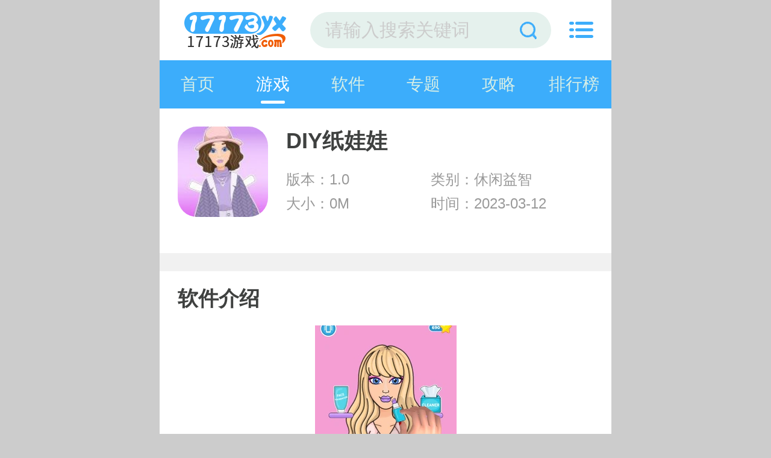

--- FILE ---
content_type: text/html
request_url: https://m.17173yx.com/game/99100.html
body_size: 10067
content:

<!DOCTYPE html>
<html>
<head>
    <meta charset="gb2312">
    <title>DIY纸娃娃手游下载-DIY纸娃娃免费手游下载1.0(暂未上线)-一起上游戏手机版</title>
    <meta name="description" content="DIY纸娃娃是一款非常有趣的休闲益智手游。玩家可以自由创造自己独特的玩偶角色，穿上不同的漂亮衣服，化妆，甚至改变她的发型。这款游戏画风清新可爱，操作轻松简单，玩家可以自由沉浸在欢乐美妙的换装过程中。《...">
    <meta name="keywords" content="DIY纸娃娃,DIY纸娃娃手游下载,DIY纸娃娃免费手游下载1.0">
    <meta name="viewport" content="width=device-width, initial-scale=1, user-scalable=no">
    <link rel="shortcut icon" href="//www.17173yx.com/favicon.ico" type="image/x-icon" />
    <link rel="stylesheet" href="//www.17173yx.com/statics/mobile/css/style.css?t=20190312">
    <meta name="applicable-device" content="mobile">
    <link rel="canonical" href="https://m.17173yx.com">
    
</head>

<body>
<div class="preload">
    <span class="text"><i class="icon icon-loading"></i>正在加载</span>
</div>
<div class="page page-detail" id="page">
    <!-- header -->
    <header class="page-header">
        <div class="topbar flex">
            <a class="logo-wrap" href="//m.17173yx.com"><img class="logo" src="https://img.17173yx.com/statics/mobile/images/logo.png" alt="一起上游戏"></a>
            <form class="search-form flex-item"  action="//s.17173yx.com/search" method = "get" id="topSearchForm">
                <input  type="hidden" name="pdtc" value="1">
				<input  type="hidden" name="source" value="m">
                <input  type="hidden" name="search_type" value="m_app_game">
                <input class="search-input" type="search" name="q"  placeholder="请输入搜索关键词">
                <span class="search-clear"><i class="icon icon-clear"></i></span>
                <button class="search-icon" type="submit"><i class="icon icon-search"></i></button>
            </form>
            <span class="top-menu-tap" id="topMenuTap"><i class="icon icon-menu"></i></span>
        </div>
        <div class="top-menu" id="topMenu">
            <div class="top-menu-body">
                <div class="hd">
                    <a class="hd-item on">游戏分类</a>
                  
                </div>
                <div class="bd">
                    <ul class="bd-item on">
                        <li><a class="btn headerlanmu1" href="//m.17173yx.com/game/jsby/">角色扮演</a></li>
                        <li><a class="btn headerlanmu2" href="//m.17173yx.com/game/xxyz/">休闲益智</a></li>
                        <li><a class="btn headerlanmu3" href="//m.17173yx.com/game/fxsj/">射击飞行</a></li>
                        <li><a class="btn headerlanmu4" href="//m.17173yx.com/game/dzmx/">动作冒险</a></li>
                        <li><a class="btn headerlanmu5" href="//m.17173yx.com/game/yyyx/">音乐游戏</a></li>
                     
                        <li><a class="btn headerlanmu7" href="//m.17173yx.com/game/jyyc/">经营养成</a></li>
                        <li><a class="btn headerlanmu8" href="//m.17173yx.com/game/scjs/">赛车竞速</a></li>
                        <li><a class="btn headerlanmu9" href="//m.17173yx.com/game/tyjj/">体育竞技</a></li>
                    </ul>
                 
                </div>
            </div>
            <div class="top-menu-overlay"></div>
        </div>
        <nav class="navbar">
            <a class="nav-link " href="//m.17173yx.com/">首页</a>
            <a class="nav-link on"  id='service' href="//m.17173yx.com/game/">游戏</a>
            <a class="nav-link "  href="//m.17173yx.com/yyxz/">软件</a>
			<a class="nav-link  " href="//m.17173yx.com/zt/">专题</a>
            <a class="nav-link  " href="//m.17173yx.com/gl/">攻略</a>
			<a class="nav-link  " href="//m.17173yx.com/sj/">排行榜</a>
       
        </nav>
    </header><style>
.page-detail .section {
    margin-bottom: 0.3rem;
}
.section {
    background: #FFF;
}
.section-hd {
    height: 0.9rem;
    line-height: 0.9rem;
    padding: 0 0.3rem;
    position: relative;
    z-index: 100;
}
.section-hd .title {
    font-size: 0.34rem;
    font-weight: bold;
    color: #3f4140;
}
.m_soft_art_zt{
    margin: 0 0.2rem;
    padding-bottom: 0.1rem;

}
.m_soft_art_zt { *zoom: 1; }
.m_soft_art_zt:after { display: table; content: ''; }
.m_soft_art_zt:after, .m_soft_art_zt:before { clear: both; }
.m_soft_art_zt .item{
    width: 46%;
    height: auto;
    margin: 0 2%;
    float: left;
}
.m_soft_art_zt .item img{
    width: 100%;;
    height: auto;
    border-radius: 8px;
}
.m_soft_art_zt .item p{
    line-height: 0.74rem;
    text-align: center;
    font-size: 0.28rem;
    color: #333333;
}

</style>
    <section class="page-content">
        <!-- 软件信息 -->
        <div class="soft-info">
            <div class="bd">
                <img class="pic" src="https://img.17173yx.com/uploadfile/2023/0312/20230312120825502.jpg" alt="DIY纸娃娃  1.0">
                <dl class="con">
                    <h1>DIY纸娃娃 </h1>
                    <dd>版本：1.0</dd>
                    <dd>类别：休闲益智</dd>
                    <dd>大小：0M</dd>
                    <dd>时间：2023-03-12</dd>
                                                        </dl>
            </div>
         

			<div class="ft" id="download_url_show">
            <script src="//www.17173yx.com/index.php?m=content&c=index&a=show_mdownload&id=99100&catid=564"></script>
            </div>
		
        </div>
        <!-- 高速下载按钮处理 -->
         <script src="//www.17173yx.com/index.php?m=content&c=index&a=show_gaosu&id=99100&catid=564&modelid=2"></script>


        <!-- 软件介绍 -->
        <div class="section">
            <div class="section-hd">
                <h3 class="title">软件介绍</h3>
            </div>
            
            
            <div class="soft-remark" id="softRemarkText">

                <!-- 焦点图 -->
                                <div class="soft-focus" id="softFocus">
                    <div class="bd">
                        <ul>
                                                            <li><img src="https://img.17173yx.com/uploadfile/2023/0312/20230312120825875.jpg" alt="DIY纸娃娃"></li>
                                                            <li><img src="https://img.17173yx.com/uploadfile/2023/0312/20230312120826873.jpg" alt="DIY纸娃娃"></li>
                                                            <li><img src="https://img.17173yx.com/uploadfile/2023/0312/20230312120826399.jpg" alt="DIY纸娃娃"></li>
                                                    </ul>
                    </div>
                    <div class="hd"><ul></ul></div>
                    <!-- <a class="prev"><i class="arrow"></i></a>
                    <a class="next"><i class="arrow"></i></a> -->
                </div>
                <div class="images-preview">
                    <div class="cont">
                        <a class="close"></a>
                        <div class="bd">
                            <ul class="clearfix slide_ul">
                                                                    <li><img src="//www.17173yx.com/uploadfile/2023/0312/20230312120825875.jpg" alt="DIY纸娃娃"></li>
                                                                    <li><img src="//www.17173yx.com/uploadfile/2023/0312/20230312120826873.jpg" alt="DIY纸娃娃"></li>
                                                                    <li><img src="//www.17173yx.com/uploadfile/2023/0312/20230312120826399.jpg" alt="DIY纸娃娃"></li>
                                 
                            </ul>
                        </div>
                        <div class="hd"><ul></ul></div>
                    </div>
                </div>
                
                <!-- 简介 -->
                <div class="text">
                    <div class="text-inner">
                                                <p>
DIY纸娃娃是一款非常有趣的休闲益智手游。玩家可以自由创造自己独特的玩偶角色，穿上不同的漂亮衣服，化妆，甚至改变她的发型。这款游戏画风清新可爱，操作轻松简单，玩家可以自由沉浸在欢乐美妙的换装过程中。
</p>
<p>
<h3>《DIY纸娃娃》游戏优势：</h3>
<p>
 1.游戏玩法很有意思。有各种模式和模拟制作方法对人偶进行改造和变化，玩家可以随时欣赏到一个有趣的人偶创作。
</p>
<p>
2.海量服饰可以解锁，各种风格都有。可以随意选择搭配，打造自己独特的玩偶形象。
</p>
<p>
3.轻松有趣的游戏氛围，简单易用的游戏操作，让玩家轻松沉浸其中。
</p>
<p>
<h3>《DIY纸娃娃》游戏亮点：</h3>
<p>
 1.画面设计非常精致，以清新的卡通风格和轻松的音乐为主要特色，让玩家尽情享受愉快的休闲时光。
</p>
<p>
2.优化流畅度，任何手机都能流畅操作。
</p>
<p>
3.可以打造自己独特的头像，让玩家有满满的满足感。
</p>
<h3>《DIY纸娃娃》游戏测评：</h3>
<p>
DIY纸娃娃是一款非常有趣、精致、简单的休闲益智游戏，可以塑造自己的玩偶形象。无论是孩子还是大人，都能在这里找到属于自己的快乐，享受游戏带来的快乐。它还可以放松和缓解压力。是一款非常适合休闲时间的游戏，值得一试。
</p>                    </div>
<!--                    <div class="text-toggle" id="textShow">展开全部<i class="arrow-down"></i></div>-->
<!--                    <div class="text-toggle text-toggle-hide" id="textHide">收起<i class="arrow-up"></i></div>-->
                </div>
            </div>
        </div>

        <!-- 其他版本 。其他版本的数据不再相同厂商里显示-->
        

              
        
        <!-- 相关文章 -->
                <div class="section">
            <div class="section-hd">
                <h3 class="title">相关文章</h3>
                <a class="more" href="//m.17173yx.com/gl/">更多+</a>
            </div>
            <div class="strategy-list">
                <ul class="list">
                                        <li class="item flex">
                        <div class="tit flex-item"><a href="//m.17173yx.com/gl/4666.html">原神白术强势阵容怎么选择-白术强势阵容选择推荐</a></div>
                        <div class="date">05/04</div>
                    </li>
                                        <li class="item flex">
                        <div class="tit flex-item"><a href="//m.17173yx.com/gl/4714.html">火炬之光无限英雄纹章怎么获取-火炬之光无限英雄纹章攻略</a></div>
                        <div class="date">05/09</div>
                    </li>
                                        <li class="item flex">
                        <div class="tit flex-item"><a href="//m.17173yx.com/gl/4717.html">王者荣耀太乙真人新皮肤火锅怎么免费获得-太乙真人新皮肤火锅怎么免费获得攻略</a></div>
                        <div class="date">05/09</div>
                    </li>
                                        <li class="item flex">
                        <div class="tit flex-item"><a href="//m.17173yx.com/gl/4706.html">崩坏星穹铁道委托材料怎么选择-崩坏星穹铁道委托材料选择推荐</a></div>
                        <div class="date">05/08</div>
                    </li>
                                        <li class="item flex">
                        <div class="tit flex-item"><a href="//m.17173yx.com/gl/4703.html">崩坏星穹铁道景元阵容怎么搭配-崩坏星穹铁道景元阵容搭配选择攻略</a></div>
                        <div class="date">05/08</div>
                    </li>
                                        <li class="item flex">
                        <div class="tit flex-item"><a href="//m.17173yx.com/gl/4694.html">逆水寒手游朝花夕拾五怎么通关-逆水寒手游朝花夕拾五通关攻略</a></div>
                        <div class="date">05/06</div>
                    </li>
                                        <li class="item flex">
                        <div class="tit flex-item"><a href="//m.17173yx.com/gl/4685.html">崩坏星穹铁道获得美丽五彩晶石的方法-崩坏星穹铁道崇高的赞许怎么获取？</a></div>
                        <div class="date">05/06</div>
                    </li>
                                        <li class="item flex">
                        <div class="tit flex-item"><a href="//m.17173yx.com/gl/4677.html">黎明觉醒靶场宝箱在哪-黎明觉醒靶场宝箱位置一览</a></div>
                        <div class="date">05/05</div>
                    </li>
                                    </ul>
            </div>
        </div>
        
                <div class="section">
            <div class="section-hd"><h3 class="title">同类推荐</h3></div>
            <div class="soft-list">
                <ul class="list">
                                        <li class="item">
                        <a href="//m.17173yx.com/game/241--1b1f6.html">
                            <img class="pic lazy loaded" src="https://img.17173yx.com/uploadfile/2019/1207/20191207042335630.jpg" alt="武魂2">
                            <div class="tit">武魂2</div>
                            <div class="btn btn-link">查看详情</div>
                        </a>
                    </li>
                                        <li class="item">
                        <a href="//m.17173yx.com/game/244--05e74.html">
                            <img class="pic lazy loaded" src="https://img.17173yx.com/uploadfile/2019/1216/20191216061016868.jpg" alt="新大话西游3">
                            <div class="tit">新大话西游3</div>
                            <div class="btn btn-link">查看详情</div>
                        </a>
                    </li>
                                        <li class="item">
                        <a href="//m.17173yx.com/game/238--209cb.html">
                            <img class="pic lazy loaded" src="https://img.17173yx.com/uploadfile/2019/1214/20191214034118606.jpg" alt="新大话西游2口袋版">
                            <div class="tit">新大话西游2口袋版</div>
                            <div class="btn btn-link">查看详情</div>
                        </a>
                    </li>
                                        <li class="item">
                        <a href="//m.17173yx.com/game/7--45fce.html">
                            <img class="pic lazy loaded" src="https://img.17173yx.com/uploadfile/2019/1108/20191108100205841.jpg" alt="梦幻西游电脑版">
                            <div class="tit">梦幻西游电脑版</div>
                            <div class="btn btn-link">查看详情</div>
                        </a>
                    </li>
                                        <li class="item">
                        <a href="//m.17173yx.com/game/239--702c9.html">
                            <img class="pic lazy loaded" src="https://img.17173yx.com/uploadfile/2019/1216/20191216061508347.jpg" alt="新大话3经典版">
                            <div class="tit">新大话3经典版</div>
                            <div class="btn btn-link">查看详情</div>
                        </a>
                    </li>
                                        <li class="item">
                        <a href="//m.17173yx.com/game/113--a4a86.html">
                            <img class="pic lazy loaded" src="https://img.17173yx.com/uploadfile/2019/1205/20191205065914173.png" alt="大唐无双官方版">
                            <div class="tit">大唐无双官方版</div>
                            <div class="btn btn-link">查看详情</div>
                        </a>
                    </li>
                                        <li class="item">
                        <a href="//m.17173yx.com/game/237--53b59.html">
                            <img class="pic lazy loaded" src="https://img.17173yx.com/uploadfile/2019/1216/20191216061847823.jpg" alt="天下3">
                            <div class="tit">天下3</div>
                            <div class="btn btn-link">查看详情</div>
                        </a>
                    </li>
                                        <li class="item">
                        <a href="//m.17173yx.com/game/257--9bf89.html">
                            <img class="pic lazy loaded" src="https://img.17173yx.com/uploadfile/2019/1216/20191216062208126.jpg" alt="魔侠传">
                            <div class="tit">魔侠传</div>
                            <div class="btn btn-link">查看详情</div>
                        </a>
                    </li>
                                        <li class="item">
                        <a href="//m.17173yx.com/game/260--670e1.html">
                            <img class="pic lazy loaded" src="https://img.17173yx.com/uploadfile/2019/1227/20191227062120203.png" alt="龙武">
                            <div class="tit">龙武</div>
                            <div class="btn btn-link">查看详情</div>
                        </a>
                    </li>
                                        <li class="item">
                        <a href="//m.17173yx.com/game/265--4b4f6.html">
                            <img class="pic lazy loaded" src="https://img.17173yx.com/uploadfile/2019/1216/20191216062349827.jpg" alt="天谕">
                            <div class="tit">天谕</div>
                            <div class="btn btn-link">查看详情</div>
                        </a>
                    </li>
                                        <li class="item">
                        <a href="//m.17173yx.com/game/248--66ddb.html">
                            <img class="pic lazy loaded" src="https://img.17173yx.com/uploadfile/2019/1216/20191216062551351.png" alt="实况俱乐部">
                            <div class="tit">实况俱乐部</div>
                            <div class="btn btn-link">查看详情</div>
                        </a>
                    </li>
                                        <li class="item">
                        <a href="//m.17173yx.com/game/249--9b11b.html">
                            <img class="pic lazy loaded" src="https://img.17173yx.com/uploadfile/2019/1216/20191216062942706.png" alt="主公莫慌">
                            <div class="tit">主公莫慌</div>
                            <div class="btn btn-link">查看详情</div>
                        </a>
                    </li>
                                    </ul>
            </div>
        </div>
        
        <!-- 最新专题 -->
        <div class="section">
            <div class="section-hd">
                <h3 class="title">最新专题</h3>
            </div>
            <div style="overflow: hidden;width:100%;">
                <ul class=" m_soft_art_zt">
                                                                <li class="item"><a href="http://www.17173yx.com/zt/qklrj/"><img class="lazy"  src="https://img.17173yx.com/uploadfile/2023/0510/20230510095024396.jpg" alt="国内好用的区块链app软件 区块链手机软件合集"><p>国内好用的区块链app软件 区块链手机软件合集</p></a></li>
                                            <li class="item"><a href="http://www.17173yx.com/zt/618msmzhs/"><img class="lazy"  src="https://img.17173yx.com/uploadfile/2021/0524/20210524053014524.jpg" alt="618买什么最划算？最值得买的好物APP推荐！"><p>618买什么最划算？最值得买的好物APP推荐！</p></a></li>
                                            <li class="item"><a href="http://www.17173yx.com/zt/sybbbyjAPP/"><img class="lazy"  src="https://img.17173yx.com/uploadfile/2021/0524/20210524053051465.jpg" alt="又是一年毕业季，超实用必备毕业季APP推荐！"><p>又是一年毕业季，超实用必备毕业季APP推荐！</p></a></li>
                                            <li class="item"><a href="http://www.17173yx.com/zt/gdmnjylyx/"><img class="lazy"  src="https://img.17173yx.com/uploadfile/2021/0507/20210507053025600.jpg" alt="古代模拟经营类游戏"><p>古代模拟经营类游戏</p></a></li>
                                                        </ul>
            </div>
        </div>


        <div class="section">
            <div class="section-hd"><h3 class="title">大家都喜欢</h3></div>
            <div class="soft-list">
                <ul id="get-new-game" class="list">
                </ul>
            </div>
        </div>

                        <div class="section">
            <div class="section-hd">
                <h3 class="title">热门词库</h3>
            </div>
            <div class="dcatetory hot_game">
                                        <a href="//m.17173yx.com/game/11544.html">信长之野望14</a>
                                        <a href="//m.17173yx.com/game/11213.html">江南百景图官方版</a>
                                        <a href="//m.17173yx.com/game/10572.html">垂直火力破解版下载</a>
                                        <a href="//m.17173yx.com/game/9837.html">刀剑大作战</a>
                                        <a href="//m.17173yx.com/game/9827.html">火影对决2</a>
                                        <a href="//m.17173yx.com/game/9817.html">夺宝神箭</a>
                                        <a href="//m.17173yx.com/game/9812.html">完美世界</a>
                                        <a href="//m.17173yx.com/game/9802.html">幸运娃娃机</a>
                                        <a href="//m.17173yx.com/game/9767.html">拒绝上班</a>
                                        <a href="//m.17173yx.com/game/9723.html">灵契少女</a>
                                        <a href="//m.17173yx.com/game/9710.html">封仙之怒</a>
                                        <a href="//m.17173yx.com/game/9695.html">至高之战</a>
                                        <a href="//m.17173yx.com/game/9612.html">国战来了</a>
                                        <a href="//m.17173yx.com/game/9607.html">同步音律</a>
                                        <a href="//m.17173yx.com/game/9602.html">逃避岩石</a>
                                </div>
          
        </div>
                
        <!-- 手游排行榜 -->
        <div class="section mobile-games-list" id="mobileGamesList">
            <div class="section-hd">
                <h3 class="title">手游排行榜</h3>
                <ul class="tab-cell">
                    <li class="on">最新排行</li>
                    <li>最热排行</li>
                    <li>评分最高</li>
                </ul>
            </div>
            <div class="tab-content on">
                <div class="soft-list2">
                    <div class="list">
                        <!-- 显示4条 -->
                                                                                                                                                            
                        <a class="list-item flex " href="/game/6471.html">
                            <div class="col">
                                <img class="pic lazy" src="//www.17173yx.com/statics/mobile/images/blank.png" data-src="https://img.17173yx.com/uploadfile/2020/0114/20200114102407369.png" alt="闪烁之光">
                            </div>
                            <div class="con flex-item">
                                <div class="tit">闪烁之光</div>
                                <div class="star star4"></div>
                                <div class="txt">
                                    <span class="attr">动作冒险</span>
                                    <span class="attr">大小:692.9M</span>
                                </div>
                            </div>
                            <div class="col">
                                <span class="btn btn-download">查看详情</span>
                            </div>
                        </a>
                                                                                                            
                        <a class="list-item flex " href="/game/105482.html">
                            <div class="col">
                                <img class="pic lazy" src="//www.17173yx.com/statics/mobile/images/blank.png" data-src="https://img.17173yx.com/uploadfile/2023/1206/20231206030155464.png" alt="侠客风云传前传">
                            </div>
                            <div class="con flex-item">
                                <div class="tit">侠客风云传前传</div>
                                <div class="star star4"></div>
                                <div class="txt">
                                    <span class="attr">角色扮演</span>
                                    <span class="attr">大小:1.24GB</span>
                                </div>
                            </div>
                            <div class="col">
                                <span class="btn btn-download">查看详情</span>
                            </div>
                        </a>
                                                                                                            
                        <a class="list-item flex " href="/game/105481.html">
                            <div class="col">
                                <img class="pic lazy" src="//www.17173yx.com/statics/mobile/images/blank.png" data-src="https://img.17173yx.com/uploadfile/2023/1206/20231206024434467.png" alt="模拟人生4">
                            </div>
                            <div class="con flex-item">
                                <div class="tit">模拟人生4</div>
                                <div class="star star4"></div>
                                <div class="txt">
                                    <span class="attr">模拟经营</span>
                                    <span class="attr">大小:51.27MB</span>
                                </div>
                            </div>
                            <div class="col">
                                <span class="btn btn-download">查看详情</span>
                            </div>
                        </a>
                                                                                                            
                        <a class="list-item flex " href="/game/105480.html">
                            <div class="col">
                                <img class="pic lazy" src="//www.17173yx.com/statics/mobile/images/blank.png" data-src="https://img.17173yx.com/uploadfile/2023/1206/20231206022709127.png" alt="完蛋被女孩包围了">
                            </div>
                            <div class="con flex-item">
                                <div class="tit">完蛋被女孩包围了</div>
                                <div class="star star4"></div>
                                <div class="txt">
                                    <span class="attr">角色扮演</span>
                                    <span class="attr">大小:29.36MB</span>
                                </div>
                            </div>
                            <div class="col">
                                <span class="btn btn-download">查看详情</span>
                            </div>
                        </a>
                                                                                                            
                        <a class="list-item flex hide" href="/game/105479.html">
                            <div class="col">
                                <img class="pic lazy" src="//www.17173yx.com/statics/mobile/images/blank.png" data-src="https://img.17173yx.com/uploadfile/2023/1206/20231206021354339.png" alt="1945 Air Force">
                            </div>
                            <div class="con flex-item">
                                <div class="tit">1945 Air Force</div>
                                <div class="star star4"></div>
                                <div class="txt">
                                    <span class="attr">飞行射击</span>
                                    <span class="attr">大小:403.70MB</span>
                                </div>
                            </div>
                            <div class="col">
                                <span class="btn btn-download">查看详情</span>
                            </div>
                        </a>
                                                                                                            
                        <a class="list-item flex hide" href="/game/105478.html">
                            <div class="col">
                                <img class="pic lazy" src="//www.17173yx.com/statics/mobile/images/blank.png" data-src="https://img.17173yx.com/uploadfile/2023/1206/20231206015842737.png" alt="同福小吃街">
                            </div>
                            <div class="con flex-item">
                                <div class="tit">同福小吃街</div>
                                <div class="star star4"></div>
                                <div class="txt">
                                    <span class="attr">模拟经营</span>
                                    <span class="attr">大小:66.30MB</span>
                                </div>
                            </div>
                            <div class="col">
                                <span class="btn btn-download">查看详情</span>
                            </div>
                        </a>
                                                                                                            
                        <a class="list-item flex hide" href="/game/17556.html">
                            <div class="col">
                                <img class="pic lazy" src="//www.17173yx.com/statics/mobile/images/blank.png" data-src="https://img.17173yx.com/uploadfile/2021/0601/20210601031642659.jpg" alt="不休的音符">
                            </div>
                            <div class="con flex-item">
                                <div class="tit">不休的音符</div>
                                <div class="star star4"></div>
                                <div class="txt">
                                    <span class="attr">休闲益智</span>
                                    <span class="attr">大小:103MB</span>
                                </div>
                            </div>
                            <div class="col">
                                <span class="btn btn-download">查看详情</span>
                            </div>
                        </a>
                                                                                                            
                        <a class="list-item flex hide" href="/game/103584.html">
                            <div class="col">
                                <img class="pic lazy" src="//www.17173yx.com/statics/mobile/images/blank.png" data-src="https://img.17173yx.com/uploadfile/2023/0815/20230815114047778.png" alt="舰队大作战汉化版">
                            </div>
                            <div class="con flex-item">
                                <div class="tit">舰队大作战汉化版</div>
                                <div class="star star4"></div>
                                <div class="txt">
                                    <span class="attr">飞行射击</span>
                                    <span class="attr">大小:17.75MB</span>
                                </div>
                            </div>
                            <div class="col">
                                <span class="btn btn-download">查看详情</span>
                            </div>
                        </a>
                                                                                                            
                        <a class="list-item flex hide" href="/game/4103.html">
                            <div class="col">
                                <img class="pic lazy" src="//www.17173yx.com/statics/mobile/images/blank.png" data-src="https://img.17173yx.com/uploadfile/2019/1109/20191109044205621.png" alt="热血江湖">
                            </div>
                            <div class="con flex-item">
                                <div class="tit">热血江湖</div>
                                <div class="star star4"></div>
                                <div class="txt">
                                    <span class="attr">角色扮演</span>
                                    <span class="attr">大小:557M</span>
                                </div>
                            </div>
                            <div class="col">
                                <span class="btn btn-download">查看详情</span>
                            </div>
                        </a>
                                                                                                            
                        <a class="list-item flex hide" href="/game/102691.html">
                            <div class="col">
                                <img class="pic lazy" src="//www.17173yx.com/statics/mobile/images/blank.png" data-src="https://img.17173yx.com/uploadfile/2023/0715/20230715024107174.jpg" alt="高难度驾驶大师">
                            </div>
                            <div class="con flex-item">
                                <div class="tit">高难度驾驶大师</div>
                                <div class="star star4"></div>
                                <div class="txt">
                                    <span class="attr">赛车竞速</span>
                                    <span class="attr">大小:96MB</span>
                                </div>
                            </div>
                            <div class="col">
                                <span class="btn btn-download">查看详情</span>
                            </div>
                        </a>
                                                                                                            
                        <a class="list-item flex hide" href="/game/104978.html">
                            <div class="col">
                                <img class="pic lazy" src="//www.17173yx.com/statics/mobile/images/blank.png" data-src="https://img.17173yx.com/uploadfile/2023/1103/20231103114352967.png" alt="银河基因组">
                            </div>
                            <div class="con flex-item">
                                <div class="tit">银河基因组</div>
                                <div class="star star4"></div>
                                <div class="txt">
                                    <span class="attr">休闲益智</span>
                                    <span class="attr">大小:83.81MB</span>
                                </div>
                            </div>
                            <div class="col">
                                <span class="btn btn-download">查看详情</span>
                            </div>
                        </a>
                                                                                                            
                        <a class="list-item flex hide" href="/game/103146.html">
                            <div class="col">
                                <img class="pic lazy" src="//www.17173yx.com/statics/mobile/images/blank.png" data-src="https://img.17173yx.com/uploadfile/2023/0728/20230728114453809.jpg" alt="枪械制造者">
                            </div>
                            <div class="con flex-item">
                                <div class="tit">枪械制造者</div>
                                <div class="star star4"></div>
                                <div class="txt">
                                    <span class="attr">休闲益智</span>
                                    <span class="attr">大小:74.25MB</span>
                                </div>
                            </div>
                            <div class="col">
                                <span class="btn btn-download">查看详情</span>
                            </div>
                        </a>
                                            </div>
                </div>
                <div class="section-ft">
                    <a class="btn btn-more">查看更多</a>
                </div>
            </div>
            <div class="tab-content">
                <div class="soft-list2">
                    <ul class="list">
                        <!-- 显示4条 -->
                                                                                                                                                         
                        <li class="list-item flex ">
                            <div class="col">
                                <a href="/game/14275.html"><img class="pic lazy" src="//www.17173yx.com/statics/mobile/images/blank.png" data-src="https://img.17173yx.com/uploadfile/2020/1217/20201217111457988.jpg" alt="调教女仆"></a>
                            </div>
                            <div class="con flex-item">
                                <div class="tit"><a href="/game/14275.html">调教女仆</a></div>
                                <div class="star star4"></div>
                                <div class="txt">
                                    <span class="attr">休闲益智</span>
                                    <span class="attr">大小:532MB</span>
                                </div>
                            </div>
                            <div class="col">
                                <a class="btn btn-download" href="/game/14275.html">查看详情</a>
                            </div>
                        </li>
                                                                                                         
                        <li class="list-item flex ">
                            <div class="col">
                                <a href="/game/87843.html"><img class="pic lazy" src="//www.17173yx.com/statics/mobile/images/blank.png" data-src="" alt="蜜柚视频在线观看全集免费观看"></a>
                            </div>
                            <div class="con flex-item">
                                <div class="tit"><a href="/game/87843.html">蜜柚视频在线观看全集免费观看</a></div>
                                <div class="star star4"></div>
                                <div class="txt">
                                    <span class="attr">动作冒险</span>
                                    <span class="attr">大小:42.50MB</span>
                                </div>
                            </div>
                            <div class="col">
                                <a class="btn btn-download" href="/game/87843.html">查看详情</a>
                            </div>
                        </li>
                                                                                                         
                        <li class="list-item flex ">
                            <div class="col">
                                <a href="/game/98585.html"><img class="pic lazy" src="//www.17173yx.com/statics/mobile/images/blank.png" data-src="" alt="а√天堂资源中文在线官网免费版"></a>
                            </div>
                            <div class="con flex-item">
                                <div class="tit"><a href="/game/98585.html">а√天堂资源中文在线官网免费版</a></div>
                                <div class="star star4"></div>
                                <div class="txt">
                                    <span class="attr">动作冒险</span>
                                    <span class="attr">大小:44.1M</span>
                                </div>
                            </div>
                            <div class="col">
                                <a class="btn btn-download" href="/game/98585.html">查看详情</a>
                            </div>
                        </li>
                                                                                                         
                        <li class="list-item flex ">
                            <div class="col">
                                <a href="/game/87294.html"><img class="pic lazy" src="//www.17173yx.com/statics/mobile/images/blank.png" data-src="" alt="一二三四在线观看免费高清中文app"></a>
                            </div>
                            <div class="con flex-item">
                                <div class="tit"><a href="/game/87294.html">一二三四在线观看免费高清中文app</a></div>
                                <div class="star star4"></div>
                                <div class="txt">
                                    <span class="attr">动作冒险</span>
                                    <span class="attr">大小:42.6M</span>
                                </div>
                            </div>
                            <div class="col">
                                <a class="btn btn-download" href="/game/87294.html">查看详情</a>
                            </div>
                        </li>
                                                                                                         
                        <li class="list-item flex hide">
                            <div class="col">
                                <a href="/game/87343.html"><img class="pic lazy" src="//www.17173yx.com/statics/mobile/images/blank.png" data-src="" alt="水果派解说日本mv官网"></a>
                            </div>
                            <div class="con flex-item">
                                <div class="tit"><a href="/game/87343.html">水果派解说日本mv官网</a></div>
                                <div class="star star4"></div>
                                <div class="txt">
                                    <span class="attr">动作冒险</span>
                                    <span class="attr">大小:41.20MB</span>
                                </div>
                            </div>
                            <div class="col">
                                <a class="btn btn-download" href="/game/87343.html">查看详情</a>
                            </div>
                        </li>
                                                                                                         
                        <li class="list-item flex hide">
                            <div class="col">
                                <a href="/game/11419.html"><img class="pic lazy" src="//www.17173yx.com/statics/mobile/images/blank.png" data-src="https://img.17173yx.com/uploadfile/2020/0909/20200909014856537.jpg" alt="打屁股2"></a>
                            </div>
                            <div class="con flex-item">
                                <div class="tit"><a href="/game/11419.html">打屁股2</a></div>
                                <div class="star star4"></div>
                                <div class="txt">
                                    <span class="attr">休闲益智</span>
                                    <span class="attr">大小:17.0M</span>
                                </div>
                            </div>
                            <div class="col">
                                <a class="btn btn-download" href="/game/11419.html">查看详情</a>
                            </div>
                        </li>
                                                                                                         
                        <li class="list-item flex hide">
                            <div class="col">
                                <a href="/game/87601.html"><img class="pic lazy" src="//www.17173yx.com/statics/mobile/images/blank.png" data-src="" alt="啦啦啦WWW播放日本观看精品版"></a>
                            </div>
                            <div class="con flex-item">
                                <div class="tit"><a href="/game/87601.html">啦啦啦WWW播放日本观看精品版</a></div>
                                <div class="star star4"></div>
                                <div class="txt">
                                    <span class="attr">动作冒险</span>
                                    <span class="attr">大小:43.7M</span>
                                </div>
                            </div>
                            <div class="col">
                                <a class="btn btn-download" href="/game/87601.html">查看详情</a>
                            </div>
                        </li>
                                                                                                         
                        <li class="list-item flex hide">
                            <div class="col">
                                <a href="/game/73836.html"><img class="pic lazy" src="//www.17173yx.com/statics/mobile/images/blank.png" data-src="" alt="新版天堂资源中文www永久入口"></a>
                            </div>
                            <div class="con flex-item">
                                <div class="tit"><a href="/game/73836.html">新版天堂资源中文www永久入口</a></div>
                                <div class="star star4"></div>
                                <div class="txt">
                                    <span class="attr">动作冒险</span>
                                    <span class="attr">大小:43.2M</span>
                                </div>
                            </div>
                            <div class="col">
                                <a class="btn btn-download" href="/game/73836.html">查看详情</a>
                            </div>
                        </li>
                                                                                                         
                        <li class="list-item flex hide">
                            <div class="col">
                                <a href="/game/88729.html"><img class="pic lazy" src="//www.17173yx.com/statics/mobile/images/blank.png" data-src="" alt="光棍天堂手机2019版免费观看最新版"></a>
                            </div>
                            <div class="con flex-item">
                                <div class="tit"><a href="/game/88729.html">光棍天堂手机2019版免费观看最新版</a></div>
                                <div class="star star4"></div>
                                <div class="txt">
                                    <span class="attr">动作冒险</span>
                                    <span class="attr">大小:40.7M</span>
                                </div>
                            </div>
                            <div class="col">
                                <a class="btn btn-download" href="/game/88729.html">查看详情</a>
                            </div>
                        </li>
                                                                                                         
                        <li class="list-item flex hide">
                            <div class="col">
                                <a href="/game/88519.html"><img class="pic lazy" src="//www.17173yx.com/statics/mobile/images/blank.png" data-src="" alt="快中慢欢迎来到寸止挑战指令yw"></a>
                            </div>
                            <div class="con flex-item">
                                <div class="tit"><a href="/game/88519.html">快中慢欢迎来到寸止挑战指令yw</a></div>
                                <div class="star star4"></div>
                                <div class="txt">
                                    <span class="attr">动作冒险</span>
                                    <span class="attr">大小:41.20MB</span>
                                </div>
                            </div>
                            <div class="col">
                                <a class="btn btn-download" href="/game/88519.html">查看详情</a>
                            </div>
                        </li>
                                                                                                         
                        <li class="list-item flex hide">
                            <div class="col">
                                <a href="/game/86888.html"><img class="pic lazy" src="//www.17173yx.com/statics/mobile/images/blank.png" data-src="" alt="a√天堂资源地址在线下载"></a>
                            </div>
                            <div class="con flex-item">
                                <div class="tit"><a href="/game/86888.html">a√天堂资源地址在线下载</a></div>
                                <div class="star star4"></div>
                                <div class="txt">
                                    <span class="attr">动作冒险</span>
                                    <span class="attr">大小:33.4M</span>
                                </div>
                            </div>
                            <div class="col">
                                <a class="btn btn-download" href="/game/86888.html">查看详情</a>
                            </div>
                        </li>
                                                                                                         
                        <li class="list-item flex hide">
                            <div class="col">
                                <a href="/game/238--209cb.html"><img class="pic lazy" src="//www.17173yx.com/statics/mobile/images/blank.png" data-src="https://img.17173yx.com/uploadfile/2019/1214/20191214034118606.jpg" alt="新大话西游2口袋版"></a>
                            </div>
                            <div class="con flex-item">
                                <div class="tit"><a href="/game/238--209cb.html">新大话西游2口袋版</a></div>
                                <div class="star star4"></div>
                                <div class="txt">
                                    <span class="attr">角色扮演</span>
                                    <span class="attr">大小:798.1MB</span>
                                </div>
                            </div>
                            <div class="col">
                                <a class="btn btn-download" href="/game/238--209cb.html">查看详情</a>
                            </div>
                        </li>
                                            </ul>
                </div>
                <div class="section-ft">
                    <a class="btn btn-more">查看更多</a>
                </div>
            </div>
            <div class="tab-content">
                <div class="soft-list2">
                    <ul class="list">
                        <!-- 显示4条 -->
                                                                                                                                 
                        <li class="list-item flex ">
                            <div class="col">
                                <a href="/game/12032.html"><img class="pic lazy" src="//www.17173yx.com/statics/mobile/images/blank.png" data-src="https://img.17173yx.com/uploadfile/2020/1026/20201026105437217.png" alt="弹射王"></a>
                            </div>
                            <div class="con flex-item">
                                <div class="tit"><a href="/game/12032.html">弹射王</a></div>
                                <div class="star star5"></div>
                                <div class="txt">
                                    <span class="attr">飞行射击</span>
                                    <span class="attr">大小:92.05M</span>
                                </div>
                            </div>
                            <div class="col">
                                <a class="btn btn-download" href="/game/12032.html">查看详情</a>
                            </div>
                        </li>
                                                                                 
                        <li class="list-item flex ">
                            <div class="col">
                                <a href="/game/4234.html"><img class="pic lazy" src="//www.17173yx.com/statics/mobile/images/blank.png" data-src="https://img.17173yx.com/uploadfile/2019/1112/20191112112007240.png" alt="飞机与塔防"></a>
                            </div>
                            <div class="con flex-item">
                                <div class="tit"><a href="/game/4234.html">飞机与塔防</a></div>
                                <div class="star star5"></div>
                                <div class="txt">
                                    <span class="attr">飞行射击</span>
                                    <span class="attr">大小:64.9M</span>
                                </div>
                            </div>
                            <div class="col">
                                <a class="btn btn-download" href="/game/4234.html">查看详情</a>
                            </div>
                        </li>
                                                                                 
                        <li class="list-item flex ">
                            <div class="col">
                                <a href="/game/65536.html"><img class="pic lazy" src="//www.17173yx.com/statics/mobile/images/blank.png" data-src="https://img.17173yx.com/uploadfile/2022/0626/20220626103427523.jpg" alt="花朵农场"></a>
                            </div>
                            <div class="con flex-item">
                                <div class="tit"><a href="/game/65536.html">花朵农场</a></div>
                                <div class="star star4"></div>
                                <div class="txt">
                                    <span class="attr">模拟经营</span>
                                    <span class="attr">大小:36.8M</span>
                                </div>
                            </div>
                            <div class="col">
                                <a class="btn btn-download" href="/game/65536.html">查看详情</a>
                            </div>
                        </li>
                                                                                 
                        <li class="list-item flex ">
                            <div class="col">
                                <a href="/game/65792.html"><img class="pic lazy" src="//www.17173yx.com/statics/mobile/images/blank.png" data-src="https://img.17173yx.com/uploadfile/2022/0627/20220627045550957.png" alt="Mr成功手游app"></a>
                            </div>
                            <div class="con flex-item">
                                <div class="tit"><a href="/game/65792.html">Mr成功手游app</a></div>
                                <div class="star star4"></div>
                                <div class="txt">
                                    <span class="attr">休闲益智</span>
                                    <span class="attr">大小:15.78MB</span>
                                </div>
                            </div>
                            <div class="col">
                                <a class="btn btn-download" href="/game/65792.html">查看详情</a>
                            </div>
                        </li>
                                                                                 
                        <li class="list-item flex hide">
                            <div class="col">
                                <a href="/game/66304.html"><img class="pic lazy" src="//www.17173yx.com/statics/mobile/images/blank.png" data-src="https://img.17173yx.com/uploadfile/2022/0630/20220630034653822.jpeg" alt="地球清理计划"></a>
                            </div>
                            <div class="con flex-item">
                                <div class="tit"><a href="/game/66304.html">地球清理计划</a></div>
                                <div class="star star4"></div>
                                <div class="txt">
                                    <span class="attr">动作冒险</span>
                                    <span class="attr">大小:55MB
</span>
                                </div>
                            </div>
                            <div class="col">
                                <a class="btn btn-download" href="/game/66304.html">查看详情</a>
                            </div>
                        </li>
                                                                                 
                        <li class="list-item flex hide">
                            <div class="col">
                                <a href="/game/66816.html"><img class="pic lazy" src="//www.17173yx.com/statics/mobile/images/blank.png" data-src="https://img.17173yx.com/uploadfile/2022/0703/20220703091818178.png" alt="宝石忍者"></a>
                            </div>
                            <div class="con flex-item">
                                <div class="tit"><a href="/game/66816.html">宝石忍者</a></div>
                                <div class="star star4"></div>
                                <div class="txt">
                                    <span class="attr">休闲益智</span>
                                    <span class="attr">大小:8.2M</span>
                                </div>
                            </div>
                            <div class="col">
                                <a class="btn btn-download" href="/game/66816.html">查看详情</a>
                            </div>
                        </li>
                                                                                 
                        <li class="list-item flex hide">
                            <div class="col">
                                <a href="/game/67072.html"><img class="pic lazy" src="//www.17173yx.com/statics/mobile/images/blank.png" data-src="" alt="和平精英现代战争手游app"></a>
                            </div>
                            <div class="con flex-item">
                                <div class="tit"><a href="/game/67072.html">和平精英现代战争手游app</a></div>
                                <div class="star star4"></div>
                                <div class="txt">
                                    <span class="attr">飞行射击</span>
                                    <span class="attr">大小:56.59MB</span>
                                </div>
                            </div>
                            <div class="col">
                                <a class="btn btn-download" href="/game/67072.html">查看详情</a>
                            </div>
                        </li>
                                                                                 
                        <li class="list-item flex hide">
                            <div class="col">
                                <a href="/game/67584.html"><img class="pic lazy" src="//www.17173yx.com/statics/mobile/images/blank.png" data-src="https://img.17173yx.com/uploadfile/2022/0707/20220707032616203.jpeg" alt="手抓饼喷香扑鼻"></a>
                            </div>
                            <div class="con flex-item">
                                <div class="tit"><a href="/game/67584.html">手抓饼喷香扑鼻</a></div>
                                <div class="star star4"></div>
                                <div class="txt">
                                    <span class="attr">模拟经营</span>
                                    <span class="attr">大小:1.48MB
</span>
                                </div>
                            </div>
                            <div class="col">
                                <a class="btn btn-download" href="/game/67584.html">查看详情</a>
                            </div>
                        </li>
                                                                                 
                        <li class="list-item flex hide">
                            <div class="col">
                                <a href="/game/67840.html"><img class="pic lazy" src="//www.17173yx.com/statics/mobile/images/blank.png" data-src="https://img.17173yx.com/uploadfile/2022/0708/20220708031257974.png" alt="超级毒液"></a>
                            </div>
                            <div class="con flex-item">
                                <div class="tit"><a href="/game/67840.html">超级毒液</a></div>
                                <div class="star star4"></div>
                                <div class="txt">
                                    <span class="attr">动作冒险</span>
                                    <span class="attr">大小:163.01M</span>
                                </div>
                            </div>
                            <div class="col">
                                <a class="btn btn-download" href="/game/67840.html">查看详情</a>
                            </div>
                        </li>
                                                                                 
                        <li class="list-item flex hide">
                            <div class="col">
                                <a href="/sj/3072.html"><img class="pic lazy" src="//www.17173yx.com/statics/mobile/images/blank.png" data-src="https://img.17173yx.com/uploadfile/2019/1214/20191214023414663.png" alt="枪战争霸"></a>
                            </div>
                            <div class="con flex-item">
                                <div class="tit"><a href="/sj/3072.html">枪战争霸</a></div>
                                <div class="star star4"></div>
                                <div class="txt">
                                    <span class="attr">飞行射击</span>
                                    <span class="attr">大小:277M</span>
                                </div>
                            </div>
                            <div class="col">
                                <a class="btn btn-download" href="/sj/3072.html">查看详情</a>
                            </div>
                        </li>
                                                                                 
                        <li class="list-item flex hide">
                            <div class="col">
                                <a href="/game/68608.html"><img class="pic lazy" src="//www.17173yx.com/statics/mobile/images/blank.png" data-src="https://img.17173yx.com/uploadfile/2022/0713/20220713034542160.png" alt="拯救小金鱼"></a>
                            </div>
                            <div class="con flex-item">
                                <div class="tit"><a href="/game/68608.html">拯救小金鱼</a></div>
                                <div class="star star4"></div>
                                <div class="txt">
                                    <span class="attr">休闲益智</span>
                                    <span class="attr">大小:43.98MB</span>
                                </div>
                            </div>
                            <div class="col">
                                <a class="btn btn-download" href="/game/68608.html">查看详情</a>
                            </div>
                        </li>
                                                                                 
                        <li class="list-item flex hide">
                            <div class="col">
                                <a href="/sj/3328.html"><img class="pic lazy" src="//www.17173yx.com/statics/mobile/images/blank.png" data-src="https://img.17173yx.com/uploadfile/2019/1218/20191218065741209.png" alt="不良人"></a>
                            </div>
                            <div class="con flex-item">
                                <div class="tit"><a href="/sj/3328.html">不良人</a></div>
                                <div class="star star4"></div>
                                <div class="txt">
                                    <span class="attr">角色扮演</span>
                                    <span class="attr">大小:249.6 MB</span>
                                </div>
                            </div>
                            <div class="col">
                                <a class="btn btn-download" href="/sj/3328.html">查看详情</a>
                            </div>
                        </li>
                                               
                    </ul>
                </div>
                <div class="section-ft">
                    <a class="btn btn-more">查看更多</a>
                </div>
            </div>
        </div>

        <div class="ad-box">
            <script src="//www.17173yx.com/index.php?m=content&c=index&a=show_adver&spaceid=116"></script>
        </div>

     


    </section>
    <footer class="page-footer">
    <div class="copyright">
        <script type="text/javascript" src="//www.17173yx.com/statics/mobile/js/footerd.js"></script>
        <script type="text/javascript" src="//www.17173yx.com/caches/js/mobile/record_nums.js"></script>
        <script type="text/javascript" src="//www.17173yx.com/caches/js/mobile/qqhezuo.js"></script>
    </div>
</footer>

<script type="text/javascript">window.MURL = '//m.17173yx.com';</script>
<script type="text/javascript" src="//www.17173yx.com/statics/mobile/js/jquery.min.js?t=20181122"></script>
<script type="text/javascript" src="//www.17173yx.com/statics/mobile/js/base.js?t=20190312"></script>

<div style="display: none;">
<script type="text/javascript" src="//www.17173yx.com/statics/mobile/js/tongji.js"></script>
</div></div>
<div class="totop" id="totop"><i class="icon icon-top"></i></div>

<script type="text/javascript">
    seajs.use('app/common', function(fn){
        fn.init();
        fn.softDetail();
    })

    function count_down(id,action){
          var SITED_URL = "//www.17173yx.com";
          console.log(SITED_URL);
          $.get(SITED_URL+"/api.php?op=countdown&action="+action+"&id="+id);
    }
</script>
<script type="text/javascript">
    $(function(){
        var baseUrl = window.MURL || '';
        var SITED_URL = "//www.17173yx.com";
        $.ajax({
            url: SITED_URL+'/index.php?m=content&c=index&a=get_new_game',
            type: 'get',
            data: {},
            dataType: 'json',
            success:function(data){
                var html  = '';
                for (i in data){
                    html +=
                        '<li class="item">\n' +
                        '<a href="'+data[i]['m_url']+'">\n' +
                        '<img class="pic lazy loaded" src="'+data[i]['thumb']+'" alt="'+data[i]['title']+'">\n' +
                        '<div class="tit">'+data[i]['title']+'</div>\n' +
                        '<div class="btn btn-link">下载</div>\n' +
                        '</a>\n' +
                        '</li>';
                }
                $("#get-new-game").html(html)
            }
        })

        if(window.device.ios) {
           $.ajax({
                    url: SITED_URL+'/index.php?m=content&c=index&a=in_hotdata_ajax&pc_hash=WrCDxe',
                    type: 'get',
                    data: {
                        posid:39,
                        classtype:2,
                        catid:564,
                    },
                    dataType: 'json',
                    success: function(res) {
                        var data = res.data;
                        var listArr = [];
                        if(data) {
                            var html = '';
                            for(var i=0;i<data.length;i++){
                                if(i==0||i==5||i==10){
                                    html +='<ul class="clearfix">';
                                }
                                html += '<li><a href="'+data[i].url+'"><img src="'+data[i].thumb+'" alt="'+data[i].title+'"><em>'+data[i].title+'</em></a></li>';
                                if(i==4||i==9||i==14)html += '</ul>';
                            }
                            $('#jptj').html(html);
                            setTimeout(function(){
                            TouchSlide({ slideCell:"#jptj_list", mainCell:".rmtj_list", titCell:".hd ul", autoPage:true, effect:"leftLoop" });
                            },100)
                        }


                    }


            });

           $.ajax({
                    url: SITED_URL+'/index.php?m=content&c=index&a=in_realtiondata_ajax&pc_hash=WrCDxe',
                    type: 'get',
                    data: {
                        posid:60,
                        classtype:2,
                        catid:564,
                    },
                    dataType: 'json',
                    success: function(res) {
                        var data = res.data;
                        var listArr = [];
                        if(res.status=='1') {
                            var front = '<div class="section-hd"><h3 class="title">相关下载</h3></div><div class="soft-list"><ul class="list">';
                            listArr.push(front);
                            $.each(data, function(i, v){
                                    var item = '<li class="item">'+
                                        '<a href="'+v.url +'"><img class="pic lazy" src="'+ v.thumb +'"  alt="'+ v.title +'">'+'<div class="tit">'+ v.title +'</div><div class="btn btn-link">查看详情</div>'+
                                    '</a></li>';
                                    listArr.push(item);
                            })
                            var last = '</ul></div>';
                            listArr.push(last);
                            $('#xgxz').html(listArr.join(''));
                        }
                    }
            })
            $.ajax({
                    url: SITED_URL+'/index.php?m=content&c=index&a=in_hbyxdata_ajax&pc_hash=WrCDxe',
                    type: 'get',
                    data: {
                        posid:73,
                        classtype:2,
                        catid:564,
                    },
                    dataType: 'json',
                    success: function(res) {
                        var data = res.data;
                        var listArr = [];
                        if(res.status=='1') {
                            var front = '<div class="section-hd"><h3 class="title">火爆游戏</h3></div><div class="soft-list"><ul class="list">';
                            listArr.push(front);
                            $.each(data, function(i, v){
                                    var item = '<li class="item">'+
                                        '<a href="'+v.url +'"><img class="pic lazy" src="'+ v.thumb +'"  alt="'+ v.title +'">'+'<div class="tit">'+ v.title +'</div><div class="btn btn-link">查看详情</div>'+
                                    '</a></li>';
                                    listArr.push(item);
                            })
                            var last = '</ul></div>';
                            listArr.push(last);
                            $('#hbyx').html(listArr.join(''));
                        }



                    }

            });

        }else{
           $.ajax({
                    url: SITED_URL+'/index.php?m=content&c=index&a=in_hotdata_ajax&pc_hash=WrCDxe',
                    type: 'get',
                    data: {
                        posid:39,
                        classtype:1,
                        catid:564,
                    },
                    dataType: 'json',
                    success: function(res) {
                        var data = res.data;
                        var listArr = [];
                        if(data) {
                            var html = '';
                            for(var i=0;i<data.length;i++){
                                if(i==0||i==5||i==10){
                                    html +='<ul class="clearfix">';
                                }
                                html += '<li><a href="'+data[i].url+'"><img src="'+data[i].thumb+'" alt="'+data[i].title+'"><em>'+data[i].title+'</em></a></li>';
                                if(i==4||i==9||i==14)html += '</ul>';
                            }
                            $('#jptj').html(html);
                            setTimeout(function(){
                            TouchSlide({ slideCell:"#jptj_list", mainCell:".rmtj_list", titCell:".hd ul", autoPage:true, effect:"leftLoop" });
                            },100)
                        }


                    }
            });
           $.ajax({
                    url: SITED_URL+'/index.php?m=content&c=index&a=in_realtiondata_ajax&pc_hash=WrCDxe',
                    type: 'get',
                    data: {
                        posid:61,
                        classtype:2,
                        catid:564,
                    },
                    dataType: 'json',
                    success: function(res) {
                        var data = res.data;
                        var listArr = [];
                        if(res.status=='1') {
                            var front = '<div class="section-hd"><h3 class="title">相关下载</h3></div><div class="soft-list"><ul class="list">';
                            listArr.push(front);
                            $.each(data, function(i, v){
                                    var item = '<li class="item">'+
                                        '<a href="'+v.url +'"><img class="pic lazy" src="'+ v.thumb +'"  alt="'+ v.title +'">'+'<div class="tit">'+ v.title +'</div><div class="btn btn-link">查看详情</div>'+
                                    '</a></li>';
                                    listArr.push(item);
                            })
                            var last = '</ul></div>';
                            listArr.push(last);
                            $('#xgxz').html(listArr.join(''));
                        }
                    }
            })

            $.ajax({
                    url: SITED_URL+'/index.php?m=content&c=index&a=in_hbyxdata_ajax&pc_hash=WrCDxe',
                    type: 'get',
                    data: {
                        posid:74,
                        classtype:1,
                        catid:564,
                    },
                    dataType: 'json',
                    success: function(res) {
                        var data = res.data;
                        var listArr = [];
                        if(res.status=='1') {
                            var front = '<div class="section-hd"><h3 class="title">火爆游戏</h3></div><div class="soft-list"><ul class="list">';
                            listArr.push(front);
                            $.each(data, function(i, v){
                                    var item = '<li class="item">'+
                                        '<a href="'+v.url +'"><img class="pic lazy" src="'+ v.thumb +'"  alt="'+ v.title +'">'+'<div class="tit">'+ v.title +'</div><div class="btn btn-link">查看详情</div>'+
                                    '</a></li>';
                                    listArr.push(item);
                            })
                            var last = '</ul></div>';
                            listArr.push(last);
                            $('#hbyx').html(listArr.join(''));
                        }


                    }
            });


        }
    })
     function count_down(id,action){
        var SITED_URL = "//www.17173yx.com";
        var times = parseInt(Math.random() * 10000);
        $.get(SITED_URL+"/api.php?op=countdown&action="+action+"&id="+id+"&time="+times);
    }
</script>
<!-- 熊掌号信息展示 （动态加载，模板独立）-->
<script src="//www.17173yx.com/index.php?m=content&c=index&a=show_xzhfooter&id=99100&modelid=2&catid=564"></script>
<!--豌豆荚高速下载接入-->
<script charset="utf-8" type="text/javascript" src="//www.17173yx.com/statics/mobile/js/app/download.js"></script>
<script  charset="UTF-8"  src="https://img.ucdl.pp.uc.cn/upload_files/js/wdj-dl-highspeed.js"></script>
<script>
// $(document).bind("contextmenu", function (e) { return false; });
// if (typeof (document.onselectstart) != "undefined") {
//     // IE下禁止元素被选取
//     document.onselectstart = new Function("return false");
// } else {
//     // firefox下禁止元素被选取的变通办法
//     document.onmousedown = new Function("return false");
//     document.onmouseup = new Function("return true");
// }
// document.onkeydown = function () {
//     if (window.event && window.event.keyCode == 123) {
//
//         event.keyCode = 0;
//         event.returnValue = false;
//     }
//     if (window.event && window.event.keyCode == 13) {
//         window.event.keyCode = 505;
//     }
//     if (window.event && window.event.keyCode == 8) {
//
//         window.event.returnValue = false;
//     }
// }

</script>
<div style="display:none;"></div>
</body>
</html>

--- FILE ---
content_type: application/javascript
request_url: https://www.17173yx.com/statics/mobile/js/tongji.js
body_size: 122
content:

var _hmt = _hmt || [];
(function() {
  var hm = document.createElement("script");
  hm.src = "https://hm.baidu.com/hm.js?d668ae79c82644a19ef96a2c9226120a";
  var s = document.getElementsByTagName("script")[0]; 
  s.parentNode.insertBefore(hm, s);
})();
